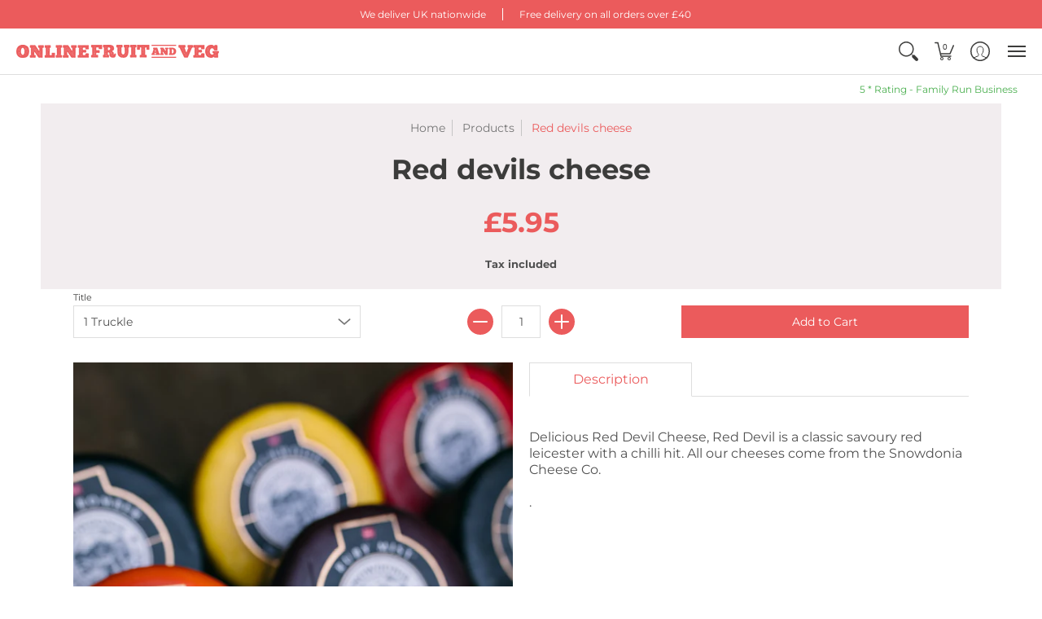

--- FILE ---
content_type: text/javascript; charset=UTF-8
request_url: https://shy.elfsight.com/p/boot/?callback=__esappsPlatformBoot8238786063&shop=online-fruit-veg.myshopify.com&w=44b31987-3357-41fb-8809-d4409cbec541
body_size: 1496
content:
/**/__esappsPlatformBoot8238786063({"status":1,"data":{"widgets":{"44b31987-3357-41fb-8809-d4409cbec541":{"status":1,"data":{"app":"trustpilot-reviews","settings":{"widgetId":"44b31987-3357-41fb-8809-d4409cbec541","widgetOrigin":"shy.elfsight.com","trustpilotURL":"https:\/\/www.trustpilot.com\/review\/onlinefruitandveg.com","contentDivider1":null,"filterTextPresence":true,"filterMinRating":5,"filterExcludeKeywords":[],"filterIncludeKeywords":[],"filterTotalCount":0,"sorting":"random","contentDivider2":null,"headingVisible":true,"widgetTitle":"Trustpilot Rating","localization":{"language":"en","messages":[]},"tabsVisible":false,"tabsElements":["icon","name","rating"],"headerVisible":true,"headerElements":["rating","reviewsCount","button"],"layoutDivider1":null,"widgetWidth":900,"layout":"grid","listItemsPerPage":8,"masonryItemsPerPage":8,"gridItemsPerPage":6,"sliderItemsPerView":"auto","sliderLoop":true,"sliderArrows":true,"sliderDrag":true,"sliderSpeed":0.6,"sliderAutoplay":3,"sliderAutoplaySwitch":true,"sliderPaginationType":"none","badgePosition":"bottomLeft","badgeElements":["suppliers","title","totalReviews"],"sidebar":true,"reviewCardLayout":"classic","supplierStyle":"text","reviewElements":["authorName","date","rating","supplier"],"reviewTextLength":"short","enableSchemaOrg":true,"colorScheme":"light","accentColor":"rgb(72, 174, 77)","badgeBackgroundColor":"rgb(255, 255, 255)","badgeTextColor":"rgb(17, 17, 17)","backgroundType":"transparent","backgroundColor":"rgb(255, 255, 255)","backgroundImage":null,"backgroundImageOverlayColor":null,"styleDivider1":null,"textColor":"rgb(0, 0, 0)","reviewBackgroundColor":"rgb(250, 250, 250)","ratingStyle":"native","ratingColor":"rgb(255, 180, 0)","widgetTitleColor":"rgb(17, 17, 17)","supplierColor":"original","reviewTextFontSize":18,"widgetTitleFontSize":22,"widgetTitleFontWeight":700,"styleDivider2":null,"deactivate":false,"showElfsightLogo":false,"freeLinkUrl":null,"freeLinkAnchor":null,"filterDivider1":null,"filterDivider2":null,"hideElfsightLogo":true},"preferences":[]}}},"assets":["https:\/\/static.elfsight.com\/apps\/trustpilot-reviews\/stable\/9acd6e799acb08c14ca2a63e659638e14a9aa5a8\/app\/trustpilotReviews.js"]}});